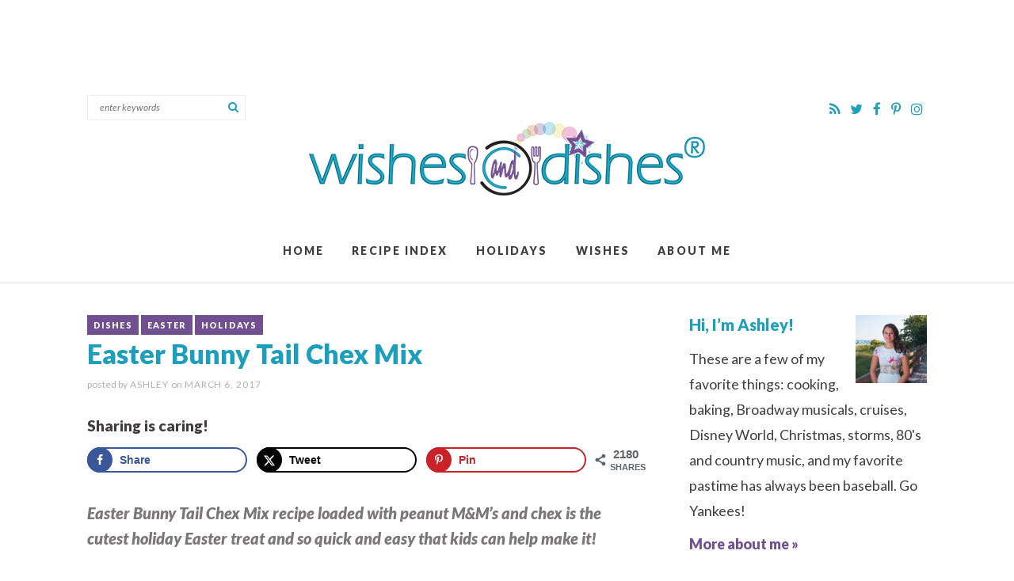

--- FILE ---
content_type: text/plain; charset=utf-8
request_url: https://ads.adthrive.com/http-api/cv2
body_size: 5140
content:
{"om":["01dy2a56","04897otm","04f5pusp","07qjzu81","0929nj63","0iyi1awv","0kjg2kr7","0l57mahn","0y4hf6zu","1","1011_302_56233481","1011_302_56233493","1011_302_56233497","1011_302_56924196","101780_1891/85406","10310289136970_573918491","10310289136970_594352012","11142692","11509227","1162AC86ADP1891/85406","11896988","119_6230649","12010080","12010084","12010088","124682_771","124843_10","124844_24","124848_8","126xosdr","12gfb8kp","12n8yp46","13mvd7kb","1453468","17_24104642","17_24104720","17_24794125","17_24794136","1891/84806","1891/84814","197279666","1g5heict","1h2986rfk37","1h6rfk37","1ns7eul1","202430_200_EAAYACog7t9UKc5iyzOXBU.xMcbVRrAuHeIU5IyS9qdlP9IeJGUyBMfW1N0_","202442555","202469196","206_549410","2132:44848335","2132:45980824","2179:578606630524081767","2249:665741101","2249:674673728","2249:691910064","2249:702020273","2249:704141019","2307:01dy2a56","2307:04897otm","2307:2gev4xcy","2307:4c9wb6f0","2307:5g9x6tt0","2307:5l03u8j0","2307:66m08xhz","2307:66r1jy9h","2307:6wbm92qr","2307:6zt4aowl","2307:7uqs49qv","2307:88rv7n3t","2307:8orkh93v","2307:8z17070k","2307:9925w9vu","2307:9aisslzz","2307:9ofmoaig","2307:axmcz365","2307:bz4o9532","2307:c1hsjx06","2307:f04zcoco","2307:fmbueqst","2307:gc5fka43","2307:hu17lm1b","2307:hxxvnqg0","2307:iifutzct","2307:jzqxffb2","2307:kr427sl9","2307:nmuzeaa7","2307:nwbpobii","2307:o8icj9qr","2307:owpdp17p","2307:plth4l1a","2307:ppn03peq","2307:s2ahu2ae","2307:sj78qu8s","2307:tndjvjkm","2307:tvhhxsdx","2307:ul0w35qo","2307:v958nz4c","2307:wih2rdv3","2307:x9zgvd8e","2307:xc88kxs9","2307:xnx5isri","2307:zfaa9uvx","2307:zp0ia0an","23595971","23786257","23t9uf9c","2409_15064_70_86698023","2409_15064_70_86739708","2409_25495_176_CR52241413","2409_25495_176_CR52241414","2409_25495_176_CR52241417","2409_25495_176_CR52241419","2409_25495_176_CR52250022","2409_25495_176_CR52250032","24598434","248493037","24xairda","25_8b5u826e","25_hgrz3ggo","25_op9gtamy","25_sgaw7i5o","25_ti0s3bz3","25_utberk8n","25_vfvpfnp8","25_zwzjgvpw","262592","262808","262811","2662_193864_T26575041","26693891","2676:86082706","2676:86434089","2676:86690080","2676:86698029","2676:86698143","2676:86739704","2676:87046810","2676:87046900","2715_9888_262592","2715_9888_522710","2715_9888_547788","28933536","29414696","29414711","2ud6yh0p","2v4qwpp9","2vx824el","2whm7rx3","306_24766960","306_24794136","308_125203_21","31809564","3490:CR52250022","3490:CR52250032","34eys5wu","35371504","3636:6286606","3646_185414_T26335189","3658_1406006_T26266038","3658_1406006_T26266040","3658_204423_gi7efte4","3658_252262_T26565232","3658_645259_T26526032","3658_68620_T26526141","3658_93957_T26479487","3702_139777_24765477","3702_139777_24765483","3702_139777_T26561563","381513943572","3822:24417995","39364467","39989240","39_76_684f98af-20cb-43b9-888c-36c56ac7f2c5","39_76_c51eb673-a85a-4a21-801c-f48e51ed57ef","3i90e99q","3v5u0p3e","3x0i061s","3yuxoojp","409_216386","409_216406","409_225992","42231859","43016516","43919985","44023623","44848335","458901553568","462615644","47370256","47633464","47745534","47869802","485027845327","49039749","4941618","4972640","4aqwokyz","4bzcxdwk","4c2989wb6f0","4c9wb6f0","4etfwvf1","4fk9nxse","4t298iczzkv","4weg6e6x","4ycbs6xn","4yesq9qe","4zai8e8t","52136743","52136747","52137182","52141873","522754849","5316_139700_24bb9d5d-487a-4688-874e-6e8caa5997a5","5316_139700_44d12f53-720c-4d77-aa3f-2c657f68dcfa","5316_139700_5101955d-c12a-4555-89c2-be2d86835007","5316_139700_892539b2-17b7-4110-9ce7-200203402aac","5316_139700_978023aa-d852-4627-8f12-684a08992060","5316_139700_bd0b86af-29f5-418b-9bb4-3aa99ec783bd","5316_139700_d2b31186-c58d-41dc-86a4-530f053c04b0","53v6aquw","542557320","549410","549423","5510:1ns7eul1","5510:2whm7rx3","5510:tjymxbdc","5510:wu5bm8g3","55167461","554443","554459","554462","554470","5563_66529_OADD2.7353135343668_1BTJB8XRQ1WD0S0520","557_409_216596","557_409_220363","557_409_220364","557_409_228055","557_409_228077","557_409_228105","558_93_u4atmpu4","56071098","56635945","579121053608376283","583652883178231326","591536735774266318","59818357","59873223","5f0hb4lw","5j2wfnhs","5twkadjj","5wde916w","6026507537","6026575677","609577512","60f5a06w","60mleoh0","61213159","61456734","618576351","618876699","618980679","619089559","61932920","62159714","62187798","6226506213","6226528609","6226530649","6226543715","6226563631","6226563661","6250_66552_1165892183","627301267","628013471","628013474","628015148","628086965","628153053","628153170","628222860","628223277","628359889","628360579","628360582","628444259","628444349","628444439","628456310","628456382","628622163","628622169","628622172","628622175","628622178","628622244","628622250","628683371","628687043","628687157","628687460","628687463","62873662","628803013","628841673","629007394","629009180","629168001","629168010","629168565","629171196","629171202","629234167","62950770","62971378","62987257","63037884","63050097","630928655","63093165","63166899","632270819","632426865","632526247","632542639","632543287","6326509215","6365_61796_784880263591","6365_61796_784880275657","6365_61796_785326944429","6365_61796_785326944621","6365_61796_785451845885","6365_61796_785577244316","6365_61796_787865606637","6365_61796_793380707033","636910768489","63barbg1","651637446","651637462","6547_67916_KolJ97sPxWBHMV9pXV1T","6547_67916_RGr9T6oAJ8UecEoB66K1","6547_67916_jh2RrLICQ0nIdGxLz34y","6547_67916_rKTAw0E9UEPZrD09SuPX","6547_67916_talKEcKRRJKBdew88QVJ","6547_67916_tc9sGuh1nqkzto7KWF8Z","659216891404","66m08xhz","673375558002","677843517","677915219","680_99480_700109393","680_99480_703886392","690_99485_1610326628","695879898","6bfbb9is","6ejtrnf9","6l5qanx0","6q298h50f77","6tj9m7jw","6wbm92qr","6zt4aowl","702397981","702423494","705115233","705115332","705115442","705115523","705116521","705127202","708073191","708074740","708727053","709951512","73mggl4h","74243_74_18482790","74243_74_18482791","74243_74_18482792","74243_74_18484065","74_18482790","74wv3qdx","7732580","795045396923","795411476346","795444949150","795525990176","795539517552","7eooener","7imiw6gw","7ort8nmm","8151675","8152859","8152878","8152879","8154366","8193076","8193078","83447655","86434328","86877981","88rv7n3t","8b5u826e","8becnbf0","8doidghg","8edb3geb","8o298rkh93v","8orkh93v","8vksyva6","8w4klwi4","9057/0328842c8f1d017570ede5c97267f40d","9057/0da634e56b4dee1eb149a27fcef83898","9057/1ed2e1a3f7522e9d5b4d247b57ab0c7c","9057/211d1f0fa71d1a58cabee51f2180e38f","9057/37a3ff30354283181bfb9fb2ec2f8f75","97298tc94in","97_8193073","97_8193078","9d5f8vic","9nex8xyd","9rqgwgyb","9ttmw0rw","9uox3d6i","9uv8wyk4","a3ts2hcp","a6ehim9f","af9kspoi","alhocaus","arkbrnjf","axw5pt53","b3dfwyv7","b4fc2141","b90cwbcd","bcvte0fg","bd5xg6f6","bmp4lbzm","bpwmigtk","bs298gbu9lt","bsgbu9lt","bwthmrr1","bxvl2c9f","bz4o9532","c0mw623r","c1hsjx06","ckmb4c3j","clca5z2o","cr-0ychb9guuatj","cr-39qkyn25u9vd","cr-56n4pouyubwe","cr-6ovjht2eu9vd","cr-6ovjht2eubwe","cr-aaqt0k1pubwj","cr-aaw20e1subwj","cr-aaw20e2pubwj","cr-aaw20e2vubwj","cr-aawz2m7uubwj","cr-e8sw4e6qxeu","cr-h6q46o706lrgv2","cr-j5th5i2ru9vd","cr-j5th5i2rubwe","cr-j928sbuwu9vd","cr-j928sbuwuatj","cr-r5fqbsaru9vd","cr-r5fqbsarubwe","cr-v20ikoh7u9vd","cr-w589zbb8uatj","cr-wzt6eo5fu9vd","czt3qxxp","d5vvlprf","d7jlfyzd","e2c76his","efvt03on","enxhgiqx","ey8vsnzk","f04zcoco","f0u03q6w","f3h9fqou","fdujxvyb","fm298bueqst","fmbueqst","fmbxvfw0","fpbj0p83","fruor2jx","gi7efte4","hd03otsi","hffavbt7","hfqgqvcv","hgrz3ggo","hhfvml3d","hu17lm1b","hzh74smw","i90isgt0","iaqttatc","iifutzct","ixloxmvy","j1xlxeqb","jaewo2n1","jzqxffb2","k0zxl8v3","k2xfz54q","k8b2vse7","kbsid360","kk5768bd","knoebx5v","ksrdc5dk","ktdcyqzy","kv5d2cy1","leb6igu0","lhgwl31z","ll77hviy","lnjulq1w","lv9r1zs2","mj42kbqk","mkzzyvlu","mnzinbrt","mvvdiixj","n8w0plts","nbbqie61","nnkhm999","nwbpobii","o5xj653n","o8icj9qr","ofoon6ir","oj70mowv","owg2zchv","oz298jg3ycj","ozjg3ycj","p0odjzyt","piwneqqj","pl298th4l1a","plth4l1a","pm9dmfkk","pvgx7ymi","q855phcn","qhj5cnew","qqvgscdx","qt09ii59","r1298vz35ov","r1vz35ov","r5cmledu","riaslz7g","rxj4b6nw","s04zsea2","s2ahu2ae","s4s41bit","sbkk6qvv","sdeo60cf","sflyeogy","sj78qu8s","sl29857pdtd","sl57pdtd","svinlp2o","ti0s3bz3","tqkwe7qg","u4atmpu4","u9vfnfew","uqk9ow4n","utberk8n","v4rfqxto","v6298jdn8gd","v705kko8","vdcb5d4i","ven7pu1c","vwg10e52","w6eb7c37","wih2rdv3","wix9gxm5","wmvnyrcb","wu5qr81l","wxfnrapl","x0ybtbv9","xau90hsg","xgjdt26g","xnx5isri","xtxa8s2d","xwhet1qh","xzw08sf7","y51tr986","yass8yy7","yi6qlg3p","yl6g9raj","ytuambqc","yytvjoag","z2frsa4f","zfexqyi5","zqr5evgv","zs3aw5p8","zvfjb0vm","zw6jpag6","zwzjgvpw","2343608","2343609","2343612","2343613","2344374","2344375","2344386","5700:672549180","5700:672552173","638791959","638794438","643846157","672549180","672552173","707249248","7942757","7967351","7979132","7979135","cr-e9x05e8u27sm0","cr-e9x05e8u27uiu","cr-e9x05e8u27vix","cr-e9x05e8u27vjv","cr-e9x05h3s17sm0","cr-e9x05h3s17uiu","cr-e9x05h3s17vix","cr-e9x05h3s17vjv","cr-eas10j0u07sm0","cr-eas10j0u07uiu","cr-eas10j0u07vix","cr-edry0m0xt7sm0","cr-f6wv0m1t17sm0","cr-f6wv0m1t17uiu","f9cpze7e","nodohvfi","qnqfz5kx","t8wl12j1"],"pmp":[],"adomains":["123notices.com","1md.org","about.bugmd.com","acelauncher.com","adameve.com","akusoli.com","allyspin.com","arthrozene.com","askanexpertonline.com","atomapplications.com","bassbet.com","betsson.gr","biz-zone.co","bizreach.jp","braverx.com","bubbleroom.se","bugmd.com","buydrcleanspray.com","buysplashcleaner.com","byrna.com","capitaloneshopping.com","clarifion.com","combatironapparel.com","controlcase.com","convertwithwave.com","cotosen.com","countingmypennies.com","couponthatworks.com","cratedb.com","croisieurope.be","cs.money","dallasnews.com","definition.org","derila-ergo.com","dhgate.com","dhs.gov","displate.com","dothisforliver.com","easyprint.app","easyrecipefinder.co","easyview.app","ebook1g.peptidesciences.com","fabpop.net","familynow.club","filejomkt.run","fla-keys.com","folkaly.com","g123.jp","gameswaka.com","getbugmd.com","getconsumerchoice.com","getcubbie.com","gowavebrowser.co","gowdr.com","gransino.com","gratefulfinance.com","grosvenorcasinos.com","guard.io","hashtagchatter.com","hero-wars.com","holts.com","instantbuzz.net","investmentguru.com","itsmanual.com","jackpotcitycasino.com","justanswer.com","justanswer.es","la-date.com","lightinthebox.com","liverhealthformula.com","liverrenew.com","local.com","lovehoney.com","lowerjointpain.com","lulutox.com","lumoslearning.com","lymphsystemsupport.com","manuals-help.com","manualsdirectory.org","meccabingo.com","medimops.de","mensdrivingforce.com","millioner.com","miniretornaveis.com","mobiplus.me","mxplayer.in","myiq.com","nailfungus.ca","national-lottery.co.uk","naturalhealthreports.net","nbliver360.com","nervepaindiscovery.com","nikke-global.com","nordicspirit.co.uk","nuubu.com","onlinemanualspdf.co","original-play.com","outliermodel.com","paperela.com","paradisestays.site","parasiterelief.com","parasitesnomore.com","peta.org","photoshelter.com","plannedparenthood.org","playvod-za.com","printeasilyapp.com","printwithwave.com","profitor.com","prostaluxformula.com","quicklearnx.com","quickrecipehub.com","rakuten-sec.co.jp","rangeusa.com","refinancegold.com","robocat.com","royalcaribbean.com","saba.com.mx","shift.com","simple.life","spinbara.com","systeme.io","taboola.com","tackenberg.de","temu.com","tenfactorialrocks.com","theoceanac.com","topaipick.com","totaladblock.com","twinkl.com","usconcealedcarry.com","vagisil.com","vegashero.com","vegogarden.com","veryfast.io","viewmanuals.com","viewrecipe.net","viewtemplates.com","votervoice.net","vuse.com","wavebrowser.co","wavebrowserpro.com","weareplannedparenthood.org","winred.com","xiaflex.com","yourchamilia.com"]}

--- FILE ---
content_type: application/javascript;charset=utf-8
request_url: https://www.swpsvc.com/s/js/spxboot.js?d=SW-58087593-45182&h=https%3A%2F%2Fwishesndishes.com%2Feaster-bunny-tail-chex-mix%2F&1770131113743
body_size: -109
content:
SPX.error({"topic":"halt","value":{"rscores":{"fsq":100},"reason":"rscore_halt"}})